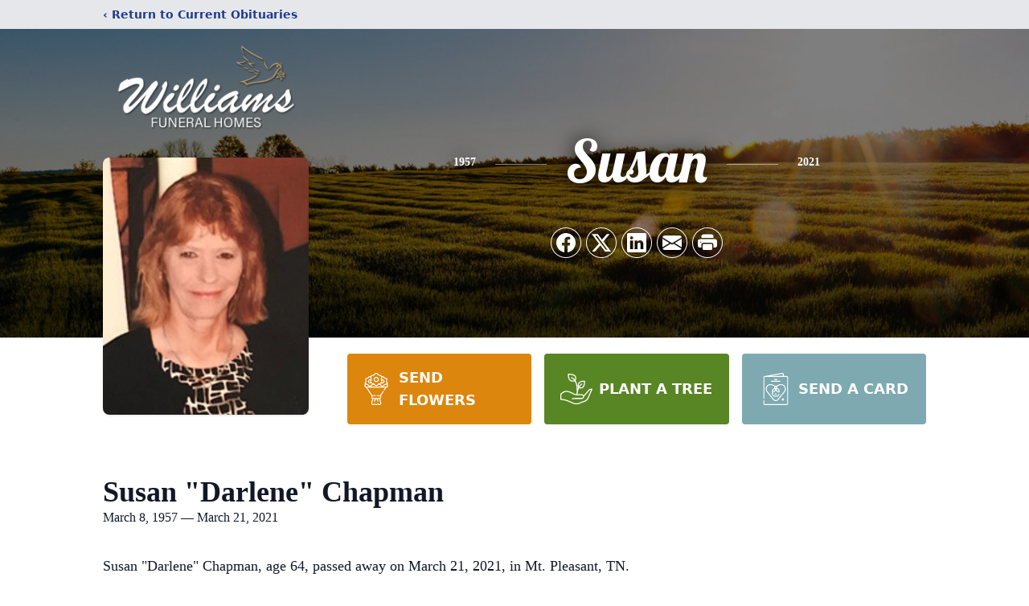

--- FILE ---
content_type: text/html; charset=utf-8
request_url: https://www.google.com/recaptcha/enterprise/anchor?ar=1&k=6Lef4LskAAAAAFlDdkG3OM9Mw1rKcqBcIEvcTpN3&co=aHR0cHM6Ly93d3cud2lsbGlhbXNmaC5jb206NDQz&hl=en&type=image&v=N67nZn4AqZkNcbeMu4prBgzg&theme=light&size=invisible&badge=bottomright&anchor-ms=20000&execute-ms=30000&cb=3nrbjuicfqy9
body_size: 48778
content:
<!DOCTYPE HTML><html dir="ltr" lang="en"><head><meta http-equiv="Content-Type" content="text/html; charset=UTF-8">
<meta http-equiv="X-UA-Compatible" content="IE=edge">
<title>reCAPTCHA</title>
<style type="text/css">
/* cyrillic-ext */
@font-face {
  font-family: 'Roboto';
  font-style: normal;
  font-weight: 400;
  font-stretch: 100%;
  src: url(//fonts.gstatic.com/s/roboto/v48/KFO7CnqEu92Fr1ME7kSn66aGLdTylUAMa3GUBHMdazTgWw.woff2) format('woff2');
  unicode-range: U+0460-052F, U+1C80-1C8A, U+20B4, U+2DE0-2DFF, U+A640-A69F, U+FE2E-FE2F;
}
/* cyrillic */
@font-face {
  font-family: 'Roboto';
  font-style: normal;
  font-weight: 400;
  font-stretch: 100%;
  src: url(//fonts.gstatic.com/s/roboto/v48/KFO7CnqEu92Fr1ME7kSn66aGLdTylUAMa3iUBHMdazTgWw.woff2) format('woff2');
  unicode-range: U+0301, U+0400-045F, U+0490-0491, U+04B0-04B1, U+2116;
}
/* greek-ext */
@font-face {
  font-family: 'Roboto';
  font-style: normal;
  font-weight: 400;
  font-stretch: 100%;
  src: url(//fonts.gstatic.com/s/roboto/v48/KFO7CnqEu92Fr1ME7kSn66aGLdTylUAMa3CUBHMdazTgWw.woff2) format('woff2');
  unicode-range: U+1F00-1FFF;
}
/* greek */
@font-face {
  font-family: 'Roboto';
  font-style: normal;
  font-weight: 400;
  font-stretch: 100%;
  src: url(//fonts.gstatic.com/s/roboto/v48/KFO7CnqEu92Fr1ME7kSn66aGLdTylUAMa3-UBHMdazTgWw.woff2) format('woff2');
  unicode-range: U+0370-0377, U+037A-037F, U+0384-038A, U+038C, U+038E-03A1, U+03A3-03FF;
}
/* math */
@font-face {
  font-family: 'Roboto';
  font-style: normal;
  font-weight: 400;
  font-stretch: 100%;
  src: url(//fonts.gstatic.com/s/roboto/v48/KFO7CnqEu92Fr1ME7kSn66aGLdTylUAMawCUBHMdazTgWw.woff2) format('woff2');
  unicode-range: U+0302-0303, U+0305, U+0307-0308, U+0310, U+0312, U+0315, U+031A, U+0326-0327, U+032C, U+032F-0330, U+0332-0333, U+0338, U+033A, U+0346, U+034D, U+0391-03A1, U+03A3-03A9, U+03B1-03C9, U+03D1, U+03D5-03D6, U+03F0-03F1, U+03F4-03F5, U+2016-2017, U+2034-2038, U+203C, U+2040, U+2043, U+2047, U+2050, U+2057, U+205F, U+2070-2071, U+2074-208E, U+2090-209C, U+20D0-20DC, U+20E1, U+20E5-20EF, U+2100-2112, U+2114-2115, U+2117-2121, U+2123-214F, U+2190, U+2192, U+2194-21AE, U+21B0-21E5, U+21F1-21F2, U+21F4-2211, U+2213-2214, U+2216-22FF, U+2308-230B, U+2310, U+2319, U+231C-2321, U+2336-237A, U+237C, U+2395, U+239B-23B7, U+23D0, U+23DC-23E1, U+2474-2475, U+25AF, U+25B3, U+25B7, U+25BD, U+25C1, U+25CA, U+25CC, U+25FB, U+266D-266F, U+27C0-27FF, U+2900-2AFF, U+2B0E-2B11, U+2B30-2B4C, U+2BFE, U+3030, U+FF5B, U+FF5D, U+1D400-1D7FF, U+1EE00-1EEFF;
}
/* symbols */
@font-face {
  font-family: 'Roboto';
  font-style: normal;
  font-weight: 400;
  font-stretch: 100%;
  src: url(//fonts.gstatic.com/s/roboto/v48/KFO7CnqEu92Fr1ME7kSn66aGLdTylUAMaxKUBHMdazTgWw.woff2) format('woff2');
  unicode-range: U+0001-000C, U+000E-001F, U+007F-009F, U+20DD-20E0, U+20E2-20E4, U+2150-218F, U+2190, U+2192, U+2194-2199, U+21AF, U+21E6-21F0, U+21F3, U+2218-2219, U+2299, U+22C4-22C6, U+2300-243F, U+2440-244A, U+2460-24FF, U+25A0-27BF, U+2800-28FF, U+2921-2922, U+2981, U+29BF, U+29EB, U+2B00-2BFF, U+4DC0-4DFF, U+FFF9-FFFB, U+10140-1018E, U+10190-1019C, U+101A0, U+101D0-101FD, U+102E0-102FB, U+10E60-10E7E, U+1D2C0-1D2D3, U+1D2E0-1D37F, U+1F000-1F0FF, U+1F100-1F1AD, U+1F1E6-1F1FF, U+1F30D-1F30F, U+1F315, U+1F31C, U+1F31E, U+1F320-1F32C, U+1F336, U+1F378, U+1F37D, U+1F382, U+1F393-1F39F, U+1F3A7-1F3A8, U+1F3AC-1F3AF, U+1F3C2, U+1F3C4-1F3C6, U+1F3CA-1F3CE, U+1F3D4-1F3E0, U+1F3ED, U+1F3F1-1F3F3, U+1F3F5-1F3F7, U+1F408, U+1F415, U+1F41F, U+1F426, U+1F43F, U+1F441-1F442, U+1F444, U+1F446-1F449, U+1F44C-1F44E, U+1F453, U+1F46A, U+1F47D, U+1F4A3, U+1F4B0, U+1F4B3, U+1F4B9, U+1F4BB, U+1F4BF, U+1F4C8-1F4CB, U+1F4D6, U+1F4DA, U+1F4DF, U+1F4E3-1F4E6, U+1F4EA-1F4ED, U+1F4F7, U+1F4F9-1F4FB, U+1F4FD-1F4FE, U+1F503, U+1F507-1F50B, U+1F50D, U+1F512-1F513, U+1F53E-1F54A, U+1F54F-1F5FA, U+1F610, U+1F650-1F67F, U+1F687, U+1F68D, U+1F691, U+1F694, U+1F698, U+1F6AD, U+1F6B2, U+1F6B9-1F6BA, U+1F6BC, U+1F6C6-1F6CF, U+1F6D3-1F6D7, U+1F6E0-1F6EA, U+1F6F0-1F6F3, U+1F6F7-1F6FC, U+1F700-1F7FF, U+1F800-1F80B, U+1F810-1F847, U+1F850-1F859, U+1F860-1F887, U+1F890-1F8AD, U+1F8B0-1F8BB, U+1F8C0-1F8C1, U+1F900-1F90B, U+1F93B, U+1F946, U+1F984, U+1F996, U+1F9E9, U+1FA00-1FA6F, U+1FA70-1FA7C, U+1FA80-1FA89, U+1FA8F-1FAC6, U+1FACE-1FADC, U+1FADF-1FAE9, U+1FAF0-1FAF8, U+1FB00-1FBFF;
}
/* vietnamese */
@font-face {
  font-family: 'Roboto';
  font-style: normal;
  font-weight: 400;
  font-stretch: 100%;
  src: url(//fonts.gstatic.com/s/roboto/v48/KFO7CnqEu92Fr1ME7kSn66aGLdTylUAMa3OUBHMdazTgWw.woff2) format('woff2');
  unicode-range: U+0102-0103, U+0110-0111, U+0128-0129, U+0168-0169, U+01A0-01A1, U+01AF-01B0, U+0300-0301, U+0303-0304, U+0308-0309, U+0323, U+0329, U+1EA0-1EF9, U+20AB;
}
/* latin-ext */
@font-face {
  font-family: 'Roboto';
  font-style: normal;
  font-weight: 400;
  font-stretch: 100%;
  src: url(//fonts.gstatic.com/s/roboto/v48/KFO7CnqEu92Fr1ME7kSn66aGLdTylUAMa3KUBHMdazTgWw.woff2) format('woff2');
  unicode-range: U+0100-02BA, U+02BD-02C5, U+02C7-02CC, U+02CE-02D7, U+02DD-02FF, U+0304, U+0308, U+0329, U+1D00-1DBF, U+1E00-1E9F, U+1EF2-1EFF, U+2020, U+20A0-20AB, U+20AD-20C0, U+2113, U+2C60-2C7F, U+A720-A7FF;
}
/* latin */
@font-face {
  font-family: 'Roboto';
  font-style: normal;
  font-weight: 400;
  font-stretch: 100%;
  src: url(//fonts.gstatic.com/s/roboto/v48/KFO7CnqEu92Fr1ME7kSn66aGLdTylUAMa3yUBHMdazQ.woff2) format('woff2');
  unicode-range: U+0000-00FF, U+0131, U+0152-0153, U+02BB-02BC, U+02C6, U+02DA, U+02DC, U+0304, U+0308, U+0329, U+2000-206F, U+20AC, U+2122, U+2191, U+2193, U+2212, U+2215, U+FEFF, U+FFFD;
}
/* cyrillic-ext */
@font-face {
  font-family: 'Roboto';
  font-style: normal;
  font-weight: 500;
  font-stretch: 100%;
  src: url(//fonts.gstatic.com/s/roboto/v48/KFO7CnqEu92Fr1ME7kSn66aGLdTylUAMa3GUBHMdazTgWw.woff2) format('woff2');
  unicode-range: U+0460-052F, U+1C80-1C8A, U+20B4, U+2DE0-2DFF, U+A640-A69F, U+FE2E-FE2F;
}
/* cyrillic */
@font-face {
  font-family: 'Roboto';
  font-style: normal;
  font-weight: 500;
  font-stretch: 100%;
  src: url(//fonts.gstatic.com/s/roboto/v48/KFO7CnqEu92Fr1ME7kSn66aGLdTylUAMa3iUBHMdazTgWw.woff2) format('woff2');
  unicode-range: U+0301, U+0400-045F, U+0490-0491, U+04B0-04B1, U+2116;
}
/* greek-ext */
@font-face {
  font-family: 'Roboto';
  font-style: normal;
  font-weight: 500;
  font-stretch: 100%;
  src: url(//fonts.gstatic.com/s/roboto/v48/KFO7CnqEu92Fr1ME7kSn66aGLdTylUAMa3CUBHMdazTgWw.woff2) format('woff2');
  unicode-range: U+1F00-1FFF;
}
/* greek */
@font-face {
  font-family: 'Roboto';
  font-style: normal;
  font-weight: 500;
  font-stretch: 100%;
  src: url(//fonts.gstatic.com/s/roboto/v48/KFO7CnqEu92Fr1ME7kSn66aGLdTylUAMa3-UBHMdazTgWw.woff2) format('woff2');
  unicode-range: U+0370-0377, U+037A-037F, U+0384-038A, U+038C, U+038E-03A1, U+03A3-03FF;
}
/* math */
@font-face {
  font-family: 'Roboto';
  font-style: normal;
  font-weight: 500;
  font-stretch: 100%;
  src: url(//fonts.gstatic.com/s/roboto/v48/KFO7CnqEu92Fr1ME7kSn66aGLdTylUAMawCUBHMdazTgWw.woff2) format('woff2');
  unicode-range: U+0302-0303, U+0305, U+0307-0308, U+0310, U+0312, U+0315, U+031A, U+0326-0327, U+032C, U+032F-0330, U+0332-0333, U+0338, U+033A, U+0346, U+034D, U+0391-03A1, U+03A3-03A9, U+03B1-03C9, U+03D1, U+03D5-03D6, U+03F0-03F1, U+03F4-03F5, U+2016-2017, U+2034-2038, U+203C, U+2040, U+2043, U+2047, U+2050, U+2057, U+205F, U+2070-2071, U+2074-208E, U+2090-209C, U+20D0-20DC, U+20E1, U+20E5-20EF, U+2100-2112, U+2114-2115, U+2117-2121, U+2123-214F, U+2190, U+2192, U+2194-21AE, U+21B0-21E5, U+21F1-21F2, U+21F4-2211, U+2213-2214, U+2216-22FF, U+2308-230B, U+2310, U+2319, U+231C-2321, U+2336-237A, U+237C, U+2395, U+239B-23B7, U+23D0, U+23DC-23E1, U+2474-2475, U+25AF, U+25B3, U+25B7, U+25BD, U+25C1, U+25CA, U+25CC, U+25FB, U+266D-266F, U+27C0-27FF, U+2900-2AFF, U+2B0E-2B11, U+2B30-2B4C, U+2BFE, U+3030, U+FF5B, U+FF5D, U+1D400-1D7FF, U+1EE00-1EEFF;
}
/* symbols */
@font-face {
  font-family: 'Roboto';
  font-style: normal;
  font-weight: 500;
  font-stretch: 100%;
  src: url(//fonts.gstatic.com/s/roboto/v48/KFO7CnqEu92Fr1ME7kSn66aGLdTylUAMaxKUBHMdazTgWw.woff2) format('woff2');
  unicode-range: U+0001-000C, U+000E-001F, U+007F-009F, U+20DD-20E0, U+20E2-20E4, U+2150-218F, U+2190, U+2192, U+2194-2199, U+21AF, U+21E6-21F0, U+21F3, U+2218-2219, U+2299, U+22C4-22C6, U+2300-243F, U+2440-244A, U+2460-24FF, U+25A0-27BF, U+2800-28FF, U+2921-2922, U+2981, U+29BF, U+29EB, U+2B00-2BFF, U+4DC0-4DFF, U+FFF9-FFFB, U+10140-1018E, U+10190-1019C, U+101A0, U+101D0-101FD, U+102E0-102FB, U+10E60-10E7E, U+1D2C0-1D2D3, U+1D2E0-1D37F, U+1F000-1F0FF, U+1F100-1F1AD, U+1F1E6-1F1FF, U+1F30D-1F30F, U+1F315, U+1F31C, U+1F31E, U+1F320-1F32C, U+1F336, U+1F378, U+1F37D, U+1F382, U+1F393-1F39F, U+1F3A7-1F3A8, U+1F3AC-1F3AF, U+1F3C2, U+1F3C4-1F3C6, U+1F3CA-1F3CE, U+1F3D4-1F3E0, U+1F3ED, U+1F3F1-1F3F3, U+1F3F5-1F3F7, U+1F408, U+1F415, U+1F41F, U+1F426, U+1F43F, U+1F441-1F442, U+1F444, U+1F446-1F449, U+1F44C-1F44E, U+1F453, U+1F46A, U+1F47D, U+1F4A3, U+1F4B0, U+1F4B3, U+1F4B9, U+1F4BB, U+1F4BF, U+1F4C8-1F4CB, U+1F4D6, U+1F4DA, U+1F4DF, U+1F4E3-1F4E6, U+1F4EA-1F4ED, U+1F4F7, U+1F4F9-1F4FB, U+1F4FD-1F4FE, U+1F503, U+1F507-1F50B, U+1F50D, U+1F512-1F513, U+1F53E-1F54A, U+1F54F-1F5FA, U+1F610, U+1F650-1F67F, U+1F687, U+1F68D, U+1F691, U+1F694, U+1F698, U+1F6AD, U+1F6B2, U+1F6B9-1F6BA, U+1F6BC, U+1F6C6-1F6CF, U+1F6D3-1F6D7, U+1F6E0-1F6EA, U+1F6F0-1F6F3, U+1F6F7-1F6FC, U+1F700-1F7FF, U+1F800-1F80B, U+1F810-1F847, U+1F850-1F859, U+1F860-1F887, U+1F890-1F8AD, U+1F8B0-1F8BB, U+1F8C0-1F8C1, U+1F900-1F90B, U+1F93B, U+1F946, U+1F984, U+1F996, U+1F9E9, U+1FA00-1FA6F, U+1FA70-1FA7C, U+1FA80-1FA89, U+1FA8F-1FAC6, U+1FACE-1FADC, U+1FADF-1FAE9, U+1FAF0-1FAF8, U+1FB00-1FBFF;
}
/* vietnamese */
@font-face {
  font-family: 'Roboto';
  font-style: normal;
  font-weight: 500;
  font-stretch: 100%;
  src: url(//fonts.gstatic.com/s/roboto/v48/KFO7CnqEu92Fr1ME7kSn66aGLdTylUAMa3OUBHMdazTgWw.woff2) format('woff2');
  unicode-range: U+0102-0103, U+0110-0111, U+0128-0129, U+0168-0169, U+01A0-01A1, U+01AF-01B0, U+0300-0301, U+0303-0304, U+0308-0309, U+0323, U+0329, U+1EA0-1EF9, U+20AB;
}
/* latin-ext */
@font-face {
  font-family: 'Roboto';
  font-style: normal;
  font-weight: 500;
  font-stretch: 100%;
  src: url(//fonts.gstatic.com/s/roboto/v48/KFO7CnqEu92Fr1ME7kSn66aGLdTylUAMa3KUBHMdazTgWw.woff2) format('woff2');
  unicode-range: U+0100-02BA, U+02BD-02C5, U+02C7-02CC, U+02CE-02D7, U+02DD-02FF, U+0304, U+0308, U+0329, U+1D00-1DBF, U+1E00-1E9F, U+1EF2-1EFF, U+2020, U+20A0-20AB, U+20AD-20C0, U+2113, U+2C60-2C7F, U+A720-A7FF;
}
/* latin */
@font-face {
  font-family: 'Roboto';
  font-style: normal;
  font-weight: 500;
  font-stretch: 100%;
  src: url(//fonts.gstatic.com/s/roboto/v48/KFO7CnqEu92Fr1ME7kSn66aGLdTylUAMa3yUBHMdazQ.woff2) format('woff2');
  unicode-range: U+0000-00FF, U+0131, U+0152-0153, U+02BB-02BC, U+02C6, U+02DA, U+02DC, U+0304, U+0308, U+0329, U+2000-206F, U+20AC, U+2122, U+2191, U+2193, U+2212, U+2215, U+FEFF, U+FFFD;
}
/* cyrillic-ext */
@font-face {
  font-family: 'Roboto';
  font-style: normal;
  font-weight: 900;
  font-stretch: 100%;
  src: url(//fonts.gstatic.com/s/roboto/v48/KFO7CnqEu92Fr1ME7kSn66aGLdTylUAMa3GUBHMdazTgWw.woff2) format('woff2');
  unicode-range: U+0460-052F, U+1C80-1C8A, U+20B4, U+2DE0-2DFF, U+A640-A69F, U+FE2E-FE2F;
}
/* cyrillic */
@font-face {
  font-family: 'Roboto';
  font-style: normal;
  font-weight: 900;
  font-stretch: 100%;
  src: url(//fonts.gstatic.com/s/roboto/v48/KFO7CnqEu92Fr1ME7kSn66aGLdTylUAMa3iUBHMdazTgWw.woff2) format('woff2');
  unicode-range: U+0301, U+0400-045F, U+0490-0491, U+04B0-04B1, U+2116;
}
/* greek-ext */
@font-face {
  font-family: 'Roboto';
  font-style: normal;
  font-weight: 900;
  font-stretch: 100%;
  src: url(//fonts.gstatic.com/s/roboto/v48/KFO7CnqEu92Fr1ME7kSn66aGLdTylUAMa3CUBHMdazTgWw.woff2) format('woff2');
  unicode-range: U+1F00-1FFF;
}
/* greek */
@font-face {
  font-family: 'Roboto';
  font-style: normal;
  font-weight: 900;
  font-stretch: 100%;
  src: url(//fonts.gstatic.com/s/roboto/v48/KFO7CnqEu92Fr1ME7kSn66aGLdTylUAMa3-UBHMdazTgWw.woff2) format('woff2');
  unicode-range: U+0370-0377, U+037A-037F, U+0384-038A, U+038C, U+038E-03A1, U+03A3-03FF;
}
/* math */
@font-face {
  font-family: 'Roboto';
  font-style: normal;
  font-weight: 900;
  font-stretch: 100%;
  src: url(//fonts.gstatic.com/s/roboto/v48/KFO7CnqEu92Fr1ME7kSn66aGLdTylUAMawCUBHMdazTgWw.woff2) format('woff2');
  unicode-range: U+0302-0303, U+0305, U+0307-0308, U+0310, U+0312, U+0315, U+031A, U+0326-0327, U+032C, U+032F-0330, U+0332-0333, U+0338, U+033A, U+0346, U+034D, U+0391-03A1, U+03A3-03A9, U+03B1-03C9, U+03D1, U+03D5-03D6, U+03F0-03F1, U+03F4-03F5, U+2016-2017, U+2034-2038, U+203C, U+2040, U+2043, U+2047, U+2050, U+2057, U+205F, U+2070-2071, U+2074-208E, U+2090-209C, U+20D0-20DC, U+20E1, U+20E5-20EF, U+2100-2112, U+2114-2115, U+2117-2121, U+2123-214F, U+2190, U+2192, U+2194-21AE, U+21B0-21E5, U+21F1-21F2, U+21F4-2211, U+2213-2214, U+2216-22FF, U+2308-230B, U+2310, U+2319, U+231C-2321, U+2336-237A, U+237C, U+2395, U+239B-23B7, U+23D0, U+23DC-23E1, U+2474-2475, U+25AF, U+25B3, U+25B7, U+25BD, U+25C1, U+25CA, U+25CC, U+25FB, U+266D-266F, U+27C0-27FF, U+2900-2AFF, U+2B0E-2B11, U+2B30-2B4C, U+2BFE, U+3030, U+FF5B, U+FF5D, U+1D400-1D7FF, U+1EE00-1EEFF;
}
/* symbols */
@font-face {
  font-family: 'Roboto';
  font-style: normal;
  font-weight: 900;
  font-stretch: 100%;
  src: url(//fonts.gstatic.com/s/roboto/v48/KFO7CnqEu92Fr1ME7kSn66aGLdTylUAMaxKUBHMdazTgWw.woff2) format('woff2');
  unicode-range: U+0001-000C, U+000E-001F, U+007F-009F, U+20DD-20E0, U+20E2-20E4, U+2150-218F, U+2190, U+2192, U+2194-2199, U+21AF, U+21E6-21F0, U+21F3, U+2218-2219, U+2299, U+22C4-22C6, U+2300-243F, U+2440-244A, U+2460-24FF, U+25A0-27BF, U+2800-28FF, U+2921-2922, U+2981, U+29BF, U+29EB, U+2B00-2BFF, U+4DC0-4DFF, U+FFF9-FFFB, U+10140-1018E, U+10190-1019C, U+101A0, U+101D0-101FD, U+102E0-102FB, U+10E60-10E7E, U+1D2C0-1D2D3, U+1D2E0-1D37F, U+1F000-1F0FF, U+1F100-1F1AD, U+1F1E6-1F1FF, U+1F30D-1F30F, U+1F315, U+1F31C, U+1F31E, U+1F320-1F32C, U+1F336, U+1F378, U+1F37D, U+1F382, U+1F393-1F39F, U+1F3A7-1F3A8, U+1F3AC-1F3AF, U+1F3C2, U+1F3C4-1F3C6, U+1F3CA-1F3CE, U+1F3D4-1F3E0, U+1F3ED, U+1F3F1-1F3F3, U+1F3F5-1F3F7, U+1F408, U+1F415, U+1F41F, U+1F426, U+1F43F, U+1F441-1F442, U+1F444, U+1F446-1F449, U+1F44C-1F44E, U+1F453, U+1F46A, U+1F47D, U+1F4A3, U+1F4B0, U+1F4B3, U+1F4B9, U+1F4BB, U+1F4BF, U+1F4C8-1F4CB, U+1F4D6, U+1F4DA, U+1F4DF, U+1F4E3-1F4E6, U+1F4EA-1F4ED, U+1F4F7, U+1F4F9-1F4FB, U+1F4FD-1F4FE, U+1F503, U+1F507-1F50B, U+1F50D, U+1F512-1F513, U+1F53E-1F54A, U+1F54F-1F5FA, U+1F610, U+1F650-1F67F, U+1F687, U+1F68D, U+1F691, U+1F694, U+1F698, U+1F6AD, U+1F6B2, U+1F6B9-1F6BA, U+1F6BC, U+1F6C6-1F6CF, U+1F6D3-1F6D7, U+1F6E0-1F6EA, U+1F6F0-1F6F3, U+1F6F7-1F6FC, U+1F700-1F7FF, U+1F800-1F80B, U+1F810-1F847, U+1F850-1F859, U+1F860-1F887, U+1F890-1F8AD, U+1F8B0-1F8BB, U+1F8C0-1F8C1, U+1F900-1F90B, U+1F93B, U+1F946, U+1F984, U+1F996, U+1F9E9, U+1FA00-1FA6F, U+1FA70-1FA7C, U+1FA80-1FA89, U+1FA8F-1FAC6, U+1FACE-1FADC, U+1FADF-1FAE9, U+1FAF0-1FAF8, U+1FB00-1FBFF;
}
/* vietnamese */
@font-face {
  font-family: 'Roboto';
  font-style: normal;
  font-weight: 900;
  font-stretch: 100%;
  src: url(//fonts.gstatic.com/s/roboto/v48/KFO7CnqEu92Fr1ME7kSn66aGLdTylUAMa3OUBHMdazTgWw.woff2) format('woff2');
  unicode-range: U+0102-0103, U+0110-0111, U+0128-0129, U+0168-0169, U+01A0-01A1, U+01AF-01B0, U+0300-0301, U+0303-0304, U+0308-0309, U+0323, U+0329, U+1EA0-1EF9, U+20AB;
}
/* latin-ext */
@font-face {
  font-family: 'Roboto';
  font-style: normal;
  font-weight: 900;
  font-stretch: 100%;
  src: url(//fonts.gstatic.com/s/roboto/v48/KFO7CnqEu92Fr1ME7kSn66aGLdTylUAMa3KUBHMdazTgWw.woff2) format('woff2');
  unicode-range: U+0100-02BA, U+02BD-02C5, U+02C7-02CC, U+02CE-02D7, U+02DD-02FF, U+0304, U+0308, U+0329, U+1D00-1DBF, U+1E00-1E9F, U+1EF2-1EFF, U+2020, U+20A0-20AB, U+20AD-20C0, U+2113, U+2C60-2C7F, U+A720-A7FF;
}
/* latin */
@font-face {
  font-family: 'Roboto';
  font-style: normal;
  font-weight: 900;
  font-stretch: 100%;
  src: url(//fonts.gstatic.com/s/roboto/v48/KFO7CnqEu92Fr1ME7kSn66aGLdTylUAMa3yUBHMdazQ.woff2) format('woff2');
  unicode-range: U+0000-00FF, U+0131, U+0152-0153, U+02BB-02BC, U+02C6, U+02DA, U+02DC, U+0304, U+0308, U+0329, U+2000-206F, U+20AC, U+2122, U+2191, U+2193, U+2212, U+2215, U+FEFF, U+FFFD;
}

</style>
<link rel="stylesheet" type="text/css" href="https://www.gstatic.com/recaptcha/releases/N67nZn4AqZkNcbeMu4prBgzg/styles__ltr.css">
<script nonce="vAHaru3Po8Ie4p26HR20gg" type="text/javascript">window['__recaptcha_api'] = 'https://www.google.com/recaptcha/enterprise/';</script>
<script type="text/javascript" src="https://www.gstatic.com/recaptcha/releases/N67nZn4AqZkNcbeMu4prBgzg/recaptcha__en.js" nonce="vAHaru3Po8Ie4p26HR20gg">
      
    </script></head>
<body><div id="rc-anchor-alert" class="rc-anchor-alert"></div>
<input type="hidden" id="recaptcha-token" value="[base64]">
<script type="text/javascript" nonce="vAHaru3Po8Ie4p26HR20gg">
      recaptcha.anchor.Main.init("[\x22ainput\x22,[\x22bgdata\x22,\x22\x22,\[base64]/[base64]/[base64]/ZyhXLGgpOnEoW04sMjEsbF0sVywwKSxoKSxmYWxzZSxmYWxzZSl9Y2F0Y2goayl7RygzNTgsVyk/[base64]/[base64]/[base64]/[base64]/[base64]/[base64]/[base64]/bmV3IEJbT10oRFswXSk6dz09Mj9uZXcgQltPXShEWzBdLERbMV0pOnc9PTM/bmV3IEJbT10oRFswXSxEWzFdLERbMl0pOnc9PTQ/[base64]/[base64]/[base64]/[base64]/[base64]\\u003d\x22,\[base64]\\u003d\\u003d\x22,\x22wpXChMKaSzLDgsOBw4cKw4jDnsKaw4twS0LDq8K1IwHCgMKOwq50ehZPw7NuLsOnw5DCnMOoH1QCwoQRdsOIwr1tCSpQw6ZpUU3DssKpbTXDhmMmc8OLwrrCjsO9w53DqMOaw4lsw5nDhcKcwoxCw6jDv8Ozwo7CmcOvRhgKw6zCkMOxw7jDvTwfGj1ww5/DuMOuBH/Dpm/[base64]/DmcOiQD3DhwBvwrN/w75PwpLCjsKcwr4wBMKFfgfCgj/CrDzChhDDvWcrw4/DscKYJCI2w4cZbMOAwo40c8OPf3h3asOgM8OVeMOwwoDCjEHCgEg+KsOkJRjCm8KAwobDr2ZcwqptKMOSI8OPw4LDkQB8w77DmG5Ww6XCgsKiwqDDnMOEwq3CjW7DijZXw5vCkxHCs8KDElgRw67DlMKLLkPCncKZw5UgGVrDrkDClMKhwqLCtgE/wqPChSbCusOhw6gawoAXw5bDug0OKcK1w6jDn2szC8OPY8KFOR7DicK8VjzCtcKdw7M7wrgeIxHCocOLwrMvd8OLwr4vR8OdVcOgAcOoPSZsw5EFwpFLw6HDl2vDiTvCosOPwp/Cv8KhOsKFw6/CphnDt8OWQcOXbF8rGyggJMKRwrjCkhwJw5rClknCoAXCght/woDDv8KCw6dWGGstw7HCvkHDnMKoJlw+w4luf8KRw4ocwrJxw7zDlFHDgHFMw4Uzwp4pw5XDj8OHwpXDl8KOw4w3KcKCw5LCmz7DisOpbUPCtVXCpcO9ESTCucK5al3CqMOtwp0XMDoWwpTDgnA7cMOXScOSwrzChSPCmcKbWcOywp/DoxlnCTbCiRvDqMK1wo1CwqjChcOqwqLDvzHDiMKcw5TCuy43wq3CigvDk8KHJAkNCRXDkcOMdi3DsMKTwrcfw7PCjkozw75sw67Cnw/[base64]/[base64]/[base64]/Dp8OPwq4lw5RPw7nCvcOQaDLDkx/Cs8O7WEdRwr9GFmzCtsKeNMKnwo1ZwotZw4fDu8KDw5tHwqHCp8Kfw6HCsWglVhvCpMOJwoXDokU9w5Aowo/Dimliwq7DpFzDlcK5w7Z2w5DDl8O1wpsiU8OZG8OBwqDCu8KAw7RBCE4WwpIFw5XCki7CmyY6QiM6O1XCt8ONd8OmwqNbE8OuDcKSXjNPW8OfLhsNwqFsw4EYU8KcfcOFwovCq1PCvAspOsK2wp/DmzU6VsKeCsOOUHESw6HDu8OwMHnDlcKsw6IYchvDq8K8w59Le8KfQCDDqWVfwo1YwpzDisO1fcO/woDCtcKNwofCkEphw6bCnsK+PybDp8Omw71EBcK2OhciDsK8UMOTw4LDnVcDE8OgVcObw4fCsTDChsO/XMODDhLCvcKcDMKjwpM3fC4we8K9EsO9w4DClcKGwp9HdMKjX8OUw4Zgw4TDv8KwNWDDqxUBwqZhLXJZw53DugvCh8O0S3lDwooGOXbDi8OcwrPCrcONwobCocKBwr/DtQUywrLCoWLClMKQwqUgQxHDosOMwrXCtcKFwpdhwrHDhzkEd2zDqTvCqnQgREPDjg8pwrbCiFIhDMOjLFxFVMKQwq/DsMOsw5TDhU83ScKUG8KWFsO+w6UDBMKyJcOowoXDu0rCjcOSwqJlwrXCgBcmJUzCosOQwoFXOGkNw4tXw4sJdMKZw6LCp2wzw5Y4OFHCqcOkw64Sw7/Cg8KJHsK6e3gZDDlRDcOPw57Co8OvchZ5w7EZw4/Dr8Otw6IUw7bDrgEuw6TCnwDCqWTCnMKJwqEIwp/Cl8Okwr8ewprDjsOJw6rDksOzTcO2IlLDs053wpLCm8KcwrxDwr/[base64]/wp/CqsOcHMO3w6vCocKVX2zCnMOtWsKLwoFbw7XDvsKkGzrDjXMvw67Ds2Y7ZMKmTUhNw4nDj8OVw5bDtMKCA2jCuhd9LsO7LcKPdcOEw6ZxAS/DkMO4w6DCpcOAwr3CkMKpw4E3HMKuwq/[base64]/DvgAPZGbChMKnWsOERghCwodrCsKRw7FleEQcf8Ouw5rCq8KbMQpzw4jCp8KvBXFWCsOfOMKWd37Cj3pwwoTDlMKEwrYEIAbDv8KcJ8KIQGXCmT3DkMKWWRAkNyDCpsKEwrIIwpM/PsKNS8ObwqHCnMOzPV5Kwr5gecONCsKSw4XCp3xka8KzwppmEQYdEcOaw47ChDXDg8OGw77DmcK4w7HCvsKXPsKbQgMeeVDDqcKJw5QjCMOrw6XCoEjCgMOsw6XCjcOSw6zDrsKmw5/Cq8Kjw5Enw5Jvwr3Co8KPY3LDt8KZJTZ7w50OIB0Tw73DiX/CslbDlcOew609AFbDqzcsw73DqFvDtsKNSsKGcMKNWCbDg8KkDnbDoXYfVMK/fcOLw7kZw6seNzNXwoJ6wrUdUcO3VcKJwo5kCMOZwp3Co8KtDyJyw4JLw4HDgCx/w5TDn8KMPTHDgMKUw64eIMKiAsKSw5DDk8OYUcKVTQBUwodrAcOvY8Oww7bDvQZFwqBOGCZrwo7DgcK7FMOVwrIGw7rDqcOTwqfCrz5adcKMecO9LDHDvl/ClsOkwqDDucKnwp7DisO5QlIfwrJ1ZBFvWcKjTHvCgMOzDsOzbsKBwqTDt1/DqSUawqBWw7xhwpnDsXZiEMOmwpHDkVlgw5REEsKawrXCpMK6w4oLFsO8GCFyw6HDhcKqQcK9UMK/[base64]/[base64]/DucKoQ8Oaw7PDjsKfwrrDksKewoLDqsOrw63DksObHUN7WWVXwqjCsz5FdsOeOMKkM8OAwocJwqbCu31mwpMJw4d1wrJ1e0p6w5hIf2o0PMK9D8O8MEkew7zDtsOUw6DDqVQ7dsOKehDCsMOCO8K1dX/CjcOSwowzAMOjRsOzw7dsNsKNacKZw5Jtw6Fnw7TCjsOtwrTDjWrDr8Kpw5UvecKzOcOefsKDXDrDvsO0S1ZValQvw7dLwo/DhsOiwrwUw6/CkTgWwqzCp8OdwonDisO/w6TCmsKvHMKBGsKtUkQwSMOZGMKaFMKRw4YuwrVmHQoDSsKywoodcsOYw6DDkMO0w50gISnCm8OOF8KpwozDq2HDvBYxwo0cwpB3wrN7C8OXRMKYw44GaFnDhU/CnGXCncOhdTlZSD8+wqvDr0N9IMKDwp8GwrMZwpfDs3zDrMOtCMKfasKPOcO0wpsiwoolbHpcHBV6woM8wqMcw7EbNhrDk8KKcsOnw65wwqDCu8Kfw43CmExEw7/Cg8KQAMKIwqTCuMKXKVrCjULDlMKlwqbCtMK2PMOXJwrCnsKPwqTDli7CtcO/KRDClMKZUFknw6Mcw5rDjirDmW3DjcKsw7g1K3DDsFnDkMKjQMOcCMOzS8OTPzbDqXQxwoVlUcKfESJTIVdbwrHDgcKBHEnCnMO5w7nDmMKXU0UxBj/CucOTG8KDfQJZIWtkw4TCozxpw4LDnMO2PTI3w4jCicKNwqNIw5IHw6rCo0Vrw7QAFixQw43DtcKbwqnCmWvDhBp8ccK+IMOdwqXDgMOWw5IKMlB5RiEdSMODTsK8a8O0CkbCqMKSacKQBMK1wrTDsUHCkCwbQWVjw6DDjcOmTyvCu8KiM0vDrsK8Tw/DiAnDh1HDuSvClMKfw6wGw4/CuEFgWFvDqMOAVMKtwptOaAXCrcKcFSUzwrc4KxA6EwMawo/CvsOuwqZCwprCvcOtRsOfRsKOeSnDt8KTFMOBFcONw5VifgfClMO/XsO9O8K0wotDN2pgwrnDoQpwK8Odwr/DjsKzwpd/[base64]/D3XDt8KTAhVWw5rCo8OWXsKsIU/CiHDCiWBUQ8KYE8OCR8OqVMOeXMOMYsKzwq/Cr07DoFrChMORUGrCnQTCvcKSL8O4woXDgMOZwrJ7w4zCjz5VNSHDqcKZw5TDhGrDt8KUwrUOD8O/[base64]/Cs3jDlipXw4fCsE/DlcOsacKpwr52wp3DlMKBwp87wp/CucKCw7h1w5BNwqjDmMOZw4/[base64]/[base64]/STXCoMO7ScOUGn0WaWTDhsKUEMKZwpZSKGhwwpcIVMKpwqXDgcOuLcKlwopfbnfDjlfCn1lxecK4CcOxw6XDtAPDisKrFcOCLGPCs8KZKWcTahTClyvCmMOAw4XDsQ7Dt2B5wpZaJgA/LkdvUcKXwpbDoFXComLDrcOUw4slwps1wrY5Y8K2fMOpw7p4HAEVJnLDhVVfQsOewo0NwpPCjcK6dsK9wrjDhMO8w5bCpMKoBcK9wpMNS8KcwonDucOLwrrDicK6w65nBsOdeMOow6nClsKJw49Nw4/DhcOXGk1+QzlFw5BdZlA0w7A9w5kLYXXCsMKhw55WwpcbYhPCm8KaYx3CnE0Ewq3DmcKjby/CviI0wovDk8Kfw67DqsK9wqoKwrhzGXcPMMOww6rDpQ/CiFRNX3DDicOpcMOvwpHDkMK3w5rCg8Krw4bCsShjwppGLcKcZsO0w7nCjkchwoEwFsKxKsOEw5DDjsOPwoJbZMKGwr4MP8KCTA18w6DDt8O4w4vDugskDXdqVsOswqDDpTlQw5MiSMOOwod/RMKjw5XDgGcMwqkawrBhwq4cwozDrm/CisKjHCvDtVrDr8O5HhnCksKgaTXCnMOAQRwgw5/CvlvDv8OwXMOBWgnCmsOUw6rDvMK7w5/DiWBBYGFlQ8KuS1hWwr9BY8OHwpxqBHZmwprCoCMQKxxBw6vDjsOdM8OQw41ww7lYw54hwrzDsmxJeSxzDmp6HEvCmcOvSQM/JALDhEDCiyjDgMOYYH9SFRMiR8KSw5zDinJCECYew7TDosOYBMO/w5IwTMOcYFM1ZgzDv8KwG2vCgB9mFMK+w4fCmsOxNcKAA8OlFy/DlMOrwojDnBDDkGpaRMK5wq7Dl8O6w5Z8w6sHw7bCq0nDrxZ9XsOMwp/Dj8KDLRoiZcKxw6MMwpfDiUrCrMO4Y28qw7gEwr9ZS8KlbAwVYcOiS8Oqw7PChEBLwrNUwrjDi08xwrkMw7rDisKYf8KTw5PDqjhew6hGbDZ5w5vDu8KkwrzDscKBWAvCuV/CicOcOwQUb3TClsKwf8OAey43IQA7CSHDo8OdHiEQDFJVwp/DhD/CpsKpwo1ewqTClUA4w7c2wqhyYVzDhMONK8OuwoHCtsKMKsOgfMOMHg5hGQNcEXZ5w6zCuE7CswIjACPDkcKPHmnDu8KpcknCvVwqF8KMFRLDj8KQw7nDuk42IMKkdsOtwoJKwpDCrsODQwk/wqXCtsOBwqo0YhzCosK2w55hw6DCrMO2FMOGajp2w7fDpsO3wqtjw4XCvXvDuU8QU8KJw7diPjp5LcKBfsKNwrnDhMOYwr7Dv8K3w6w3wpDCkcOfR8OIUcOpMUHCpsOZw74fw78Aw40WUyDDoC7DsR4rGsOCMCvDpMORH8OEYlzCncKeFMONfAfDk8OqR13DulXDjsK/NcOpJRnDosK0XGErditfX8OxDj0Iw4ZsWMK7w4Ifw5zCkFguwqrDjsKkwobDpMKGO8KrbSgSZxo2WSfCu8K8HUYLP8KnaAfCi8Ksw77CtWwtw6/DisO8bHUQw60NPcKKJMK+TivCn8KnwqAoS1TDhsORA8KOw7gVwqrDt0vCkDbDkF5xw7wWwqzDksOQwqQvLVHDuMOZwo/DnjxJw73Dg8KzM8Kfw4TDhhfDkMOswojCvMOmwqnDlcOjw6jDjxPDi8Ksw7p2RmFtwpbCtcKXw7fDhzFlPTfCgSJgXMK/[base64]/wrHCtMKmX25DDcOzNh0Nw5tWGWxZO8OnQsOFAgHCqBjCqAN9wq/[base64]/L23CqxbCqV06CsKNwqvDuRvCuWfCsXhaHMO2wrI1KCg7AMK1wpoLw57ChcOmw6BawpbDpBw+wq/CghPDp8KswrULcEHCvzbDnHjCpzbDpsO2woRywr/CjnteL8K0dTXDnRVpBT3Csi/Di8Ohw6jCoMKLwrDDjgjCtnE5c8OGw5XCosOYYsKUw71PwpDDg8K4wqhLwrk3w68WDMOewqttWsOowrc0w7F4fMO5wqVEwp/[base64]/CkcOOwpvCu8OWfxwZw5rCj2zChMOAbALDuMOTHMKUwovCizrCicKHAsOwInjDgl9mwpbDmsKHZsOpwqLCqMOXw5nDphILw5vCuD8Nw6dbwqhKwoHCksO1NjvDmVZ5YXEIfz8RPcOCwowwCMOww5Q+w5jDpMKdMsOqwrN8NwwYw6pvZBBRw6QMNMOyIy0uw7/DvcKxwqw8esOBScOdw5/Cq8KtwqciwqzDpcKCK8K6wqbCp0zCjC4PLMOTKl/[base64]/CvEjDvcOUw7EvQMOjSsOYHsOIH8O1YMKAO8KLTcKEw7YWw5dlw4c7w5tFBcKlQXjDqMK/Syg6c0UuAMOFUsKrHsOxwqdLWk7Cn1bCqBnDt8Oiw4B2bxjDtMOhwprCt8OXwrPCncOSw6ZjcMOMJlQmwqbCl8OKZQXCsg9BdsO1F2vCosKAw5Q/GcK9wqhow7vDgcKzMT0qw4rCkcKcNGIRw7DDkAjDqE7DrcOBJMOtMw89w4LDoWTDhD7Drj5Ow4dQLMOEwqbChyF+wrU5wrwhf8KowpJwBHnDqD/DuMKpwrNlLcKVw6t6w6p9w7tSw7ZUwqcXw4DCi8K0GFnCjyJ6w7Yuw6DDkF7DiWJzw7xDwrghw7Aow53DriklWMOoWsOuw5PChsOkw7J6wqTDusO0wpXDj3kqw6Qrw6/DtSbDpHLDgmvCiX/Cj8Kzw5LDkcOLG1FHwrAHw7/DjVXClcKbwrDDiDlZIkLDusOlSGwLMsKDeAIDwojDvQ/[base64]/CvhUNU1fCr8OcOMOFwqZCYlrCrcKEwqnCuTUhWxrDjMOCXMKewr7Cm3JzwrFxw53Do8ONLMKvw6PDmE7DijcBw7zCmxoSwonChsKTwp3Ct8OpTMOHwpLDmVLCixLDnEohw4/CjW/[base64]/DnMKjw44FRh3Cl8Kewrk2wockCcOpWsK/[base64]/Dn11nw6HCusK4w7Ifw5ZUY8OCeQ5rL2MRJMKERcKGwrN+CTHCksO8QVvDoMOEwrPDs8KHw5MDb8KmM8O2K8OwbUEXw5goM3vCrcKNw50ww5oAUBFywqfDgTjDq8Opw6YvwolZTcKfE8KAwrIZw5UbwoHDtivDpcKwIwoZw47DtAfDmjHCiFTCgQ/Djh3DoMOlwokDK8OUQ28TBsKBUcKHP2lwDD/CpxvDgMOpw5zClgxawqk3S1tkw4kUwqtKw7HDmWTCj2Zvw6Use3HCs8KVw4/CscOGFmUAeMKkH3oiwoBoa8OMVsOzYsKFw6x7w4DDocKcw5VFw7lQRMKVw4PDoHXDtjVCw5DCrcOdFsKawo9VCW/Crh7ClsKRHsOSH8K5MiLCskojNMO5w63CpsOKw4pOw7XDp8KJJcOPDFNILMKbOAlDf3jCu8K/[base64]/[base64]/Cl3jDjUPDg8KRwp3DiMOsMcOhwpg6OsObFMO7w47Cgn7DlE8cJMKWw6NFGXtXcmMMJ8OnS2vDrsOvw6A3w4VfwoxBPyfDoCTCjMOEwojCtl8IwpbCv3RAw67DnjLDsggGETfDg8KPw6jDr8Okwpt9w5fDtVfCjsKgw5bCn2/CghXCg8ODaz5tM8O1wpxuwoXDhHJJw4kJwr5jMsOmw7UySyjDm8KSwrR8wrAefMOxLMKtwpYXwpgcw4h7w6bCuyDDiMOiTVjDhT8Pw5rDn8Ogw7JyVWLDtMKCw4NUwrFsBB/Ct2gww67CiXQcwo9ow4jCojPDiMKwYz06wqomwo4vXsOsw7xmw5PCpMKKIhUXLmhfThY4VxDDgcObPmZrw4jDjMKKw4/DjcO3w6VUw4bCncOxw4DDtcOfKjFcw5dnV8OLw7zDmiDCucOhw6AcwrhmPcO/CcKATEPCs8KHwqXDtGAdVAkiw6sNVMK/w5zCp8O7dHFJw5tNIsKBLUvDvsKSwqxvBsK4VVvDisKhHsKUMVE8T8KXTwgYBC9uwqHDg8OlGsKOwrhhYgLChGfCp8KVTiY8woA4DsOQLx7DjcKoDUdHwpPDqcOCAhJhaMKXwrJaagF0DMOjQVjCrQjDi29aBmTDsCN/w4oswpdgIkUlc27DocKmwoNybsOYBgV0D8KlX0x4wqBPwrvDgGgbcHPDlkfDr8OHJcK0wpfDtn9ITcKcwp1cXMKoLx/DgVE8P0AICULCtsKdwobCpcKiwpPCucOSX8KHAVI9wqLDgHJhwpMYecKTXUXCq8OvwpnCqMOcw67DlsKTJMORP8KqwpvCuXHDv8Kew6lrOVNqw5/[base64]/CsMKrwqLCjVE2w6/CiMKawp84Q8ORQ8OCw6REw4pmw6XDjMOMwqp6GV1xQcKjfBg+w5hBwoJFaAdoSx/[base64]/DkFJHwqVfw59RTcOkw6TCny88w497SyxgwrnCjmjDs8K5WsOtw67DmXkoXA3DtD1HTmfDu0lSw7A5VcOtwoZFTMKcwr47wrA8G8KVRcKFwr/DvcOJwropIXnDoGTCk2cFcVw3w64DwpbCoMK5w5pucMOCw6DDrwvCqzjDoGPCscKPwoFYw6bDjMOhf8OhaMOKw61+w7BgEz/DisKkwrfCiMKOSFfDq8Kew6rDrAkRwrIDw6k+woIMF3kSw57DgsKPV35Rw49JKw1fKsKUdcO/woEuWVXDoMOKWnLCnWYYJ8KgBzXCmsK+BsKPTmNXQHzCr8KJe1Ydw6zCuFfDjcOFPAXDpMKeBXFpw64DwrUAw5Yow6BraMOABG3Dt8OIEMOsKltFwr7DsyPDisOgw7V/w4JYesOxw4Qzw7hIw7nCpsOKwqtuTWZVw7zCkMKYJcKKVDTCsAlPwqLDnsKiw7Y1KABuw6PDn8OzcwtHwq/DucKEcMO3w6PDtUZDfknCk8OSbMKUw6/[base64]/[base64]/[base64]/DoUVywr4qRcO/[base64]/wrcWw63DuxDDpDsxecOBwrh+O8KTWhXCtixzwrTCvsOfLsOUwqvCmVrDpcKsLDTCmQfDh8O6H8OzcMOMwofDmsKNLMOCwqjCnsKCw6PCgjrDr8OoLVBRSE7CqEh8woM4wrkpwpfCuXVWDMKEccOsEcORwpcoTcOJw6XCocKNeEXCvsKpw4g/dsOHUmIewqxuN8KGTiscT0Idw40vYxcUUMOUZ8OPbcOywonDuMOkw5hHw4AxUMOkwoBgVHA5woDDml1BFcORVB8QwqLDlcKjw45Hw7rCpsKCcsOgw6rDjB7Co8O2M8OBw5XDpEPCqS3CrsOawr0xwqXDpl/CjcO8fsOgEmbDocOaPsK6NcO7w5w/w6xiw58tTEbCmW7CqijCuMOyLgVFMyfCukErwqs9ZBfDvMKjOz1BLsKiw6wwwqjCkRrCrMKBw6h0w5vCkcOwwpR+CcOkwoJ9w5rDnMOzfFfCox/DuMOVwpljfAjCg8O/Gw7DiMOETMOccSRIfcKrwozDqMKTClLDk8OBwqokXU3DgcOlNzDCk8K/VibDhsKZwpVYwq7DilXDnyZ6w656OcOewrtNw5xlNMOjX0UMcFUyXsOUZjEfTsOCw6ghcDHDsm/CuFYBcBYiw63DqcKDZ8K7w69mEcKgwrQubhjCiRfCuWpKw6pyw7zCtxTCjsK3w6HDgzfCpUnCtxgbLMO1VsKTwqEfZW/DlsKvNMK5wr3CnCcUw47DrMKVezRcwrh4SsO5w4NMw4PDmBnDunTDmErDqCwEw7VbCxbCr2jDo8K0w6ZLcinDhMK2dBQkwp7DhMOMw7/[base64]/YcKqch/DkMKDw5hNRFMWYMO0EwVWworCj8KjasKCHcKTw5/Ci8O/F8K6GMKCw47CosOdwrEPw5vCjnQjTSpdY8KmW8K/dH/DisOkw6thM2Uiw5DCqsOlRcOtD0TCisOJVWBuwpsLesKpDcKyw4Efw6IJBsOlw4ddwpszwonDm8OkLhssLsOWbRXCjn/CgcOtwqhmwp8Pwoxgw7LDvsKKw6/ChHXCsC7CtcO1M8KKNhMlUDrDg0zDgcK/[base64]/CpBfDl8KfGMK4w5tlGBIYFCZPwrV/fwDDvcKCOMOQWsKpRMKOwo7Do8Ood3ZTODjDv8OhXFPCuX/DhhUTw7ZDJMOlwpVBw4/CulRtw7fDm8KrwoBhEsK7wqzCnFfDrMKDw7tjBShXwofChcO/wp7ClTgqX3QVLGbDt8K1wqHChcONwp1Vw551w4fCm8OPw4ZXaWTCrWTDtmgPUU/DvcKHPcKESV92w77Cn0M8UHXCo8K+wpw7fsO2dAxCPUhVwrhJwqbCnsOlw4fDhx8Pw4PCisONwp7CtTV3HiFfw6jDulVZwoorKcK3DMKoYEpVw7zCmsOTcDhtZVrClsO5WBLCksOBchVGdw0Uw7dyBn/DocKJT8KCwrt5wozDkcK1O03Cuk9lc2lyIsK/w7zDvXPCnMOrw4wbe0pewoFGJsKzScOuw49Pe1EKS8K8wrY4Q1ghCAvDoUDCpMOHKsKTw4Mswq5Oc8Odw78lAcOrwo4sGhPDs8OiV8OGw4XCk8OxwqjCg2jDkcOzw6ckGMOlSMO4WizCuSTCkMKuP3DDt8KnCMOJGULDrcKLezdhw43CjMKnKsODJ3PCuS/[base64]/DqMOQwprChVbCtXTCjiQjSsOxY8OpwoFRPGHCn1B5w5powqDCoCRywovClyrClVYRXizDgwjDvRxmw7IBfsOuGMKsPl/DicKTw4LChsKDwr/CkMO/B8K7f8OWwo18wrDDpMKZwo4Wwo/Dk8KZLlnCoQtgwrXCjVPCqUvClMO3wo4awq7DoU/[base64]/UMKWG8OzUQzDjF7Cu3BhLB0IwrLCrlkIacKhCMOqZjDDlU1XOsK3wrApaMK6w6YheMOpwrTDkWENW0gzEiMzAMKCw6rDkMKrRcKyw48Ww4HCpB/CtChWw5fCvXrClcKQw5gdwrPDpELCuFdCwrg/w6jDqTktwpx4w4zClFXCqAxUNENpSSdXwqvCjcOMJcKsfz0WWMO6woHCn8ODw6zCqsKDwpcuOj7DqjwGwoAlR8Obw4DDt0zDnMKcwrkOw4nDkcKbeQbDpsKYw5LDoHsMEGrDjsOHwp9/[base64]/[base64]/[base64]/[base64]/w5bDsRd8w5PCuQLCtDRlQ2jCm8OHR3vCucOvbcO8wpgswqfCnlhiwphCw75Yw7vDtMOKdmLCucO7w7LDmxDDs8OWw5XDq8K0XsKMw5rDtToyB8O6w71VI0sWwq/DhCLCpAkAAUDCikvChUhENsOPXEI0wr0Rwqxbw53CgALDjBPCm8OEVShOdMO6AxDDqSwKKFUrwo7DhcO2NTVhS8Krb8Ohw5shw4bDiMOew7ZuBSkbD2R/[base64]/[base64]/DpcK8YsKeCsOEeQF5wrQ8QzYyQ8OsBQctVhjDqMKxw6IeKjdPIsOxwpvDnhUpFDJgWcKcw6/[base64]/Ck8KxYQzCmgPChMO4w6fCjcKewofDl8O9ezLCrcKvOiYKIcKFwqrDg2ArQnIGVMKKGsKiY3/CkXHCv8OQeAbCv8KtMMObZMKIwqdqO8O7ecKeSz9oE8KiwoVid2fCocOXVcOCKMObUkjDl8OPwoXClsOtK3XDgTRKwowLw7zDmsKgw4pQwqJVw6vCrsOpwpcHw48Nw6otw43Cq8KHwrnDgyHDicObJyTDhkLCrhzCoA/DjMOaMMOKJsOOwo7CksK/eQvCgsONw5IbQkTCpcO4QMKJBcORR8Oad1LCr0zDskPDnREcA2weIUgKw7xZw5vCpVLDq8KVflUmA3DDkcKbw64Uw6YFVBjCuMKuwq7DgcOlwq7CtiLDnsKOw48jwp/Cu8Kww7BYUhTDiMKOMcK9B8KVZ8KDP8KMe8KdVg1yYzrCqhrCmsK0ejnCgsKBw77Dh8K2w77Cl0DClXsjw4/CpHERXzHDnHQVw5fCh1/CjUEffxLDqiJ4BcOmw5M3OnTDucO9LMOfwpPCjsKlw63CicO/wrknwqtwwrvCl3gFN0QGIsK8wotgwoRYw60HwrXCsMOSOMOfeMOWFAcxSUgAwp5iB8KVD8OYdsORw747w70zwqjCkRlmScOyw5jDgMO/[base64]/wqTDhlgDwoE9wqrCqkDDqRomw6vCpEvDry0iCsKCETPCvChSZsK3DWllDsK6DMODUxHCqVjDusO/[base64]/DhMKUXjxow4DCoWUvwoAbHStiw7bCg8OPwrHDvcOkTMOFwpvDmsOcZMOZDsOlJcKMw6kpQ8OEb8KhD8ObQFLCq33DklvCvsOgLADCucK+eUrDtsO6DMKuVsKbAsOjwqrDrijDqMOAwqI4MMKuTcOxGU4MW8Oqw7HCnMK9w6I/wqnDtzXCtsOUIiXDscK1YVFAwqnDn8KiwoYWw4fChCzChMKNw7lswqLDrsK7C8KHwowkfH5WOzfDtsO2HcKEwr3DpHDDp8KhwonChsKTwrDDozoiIh7Cki3CjHYaIilBwrALd8KCU3lVw4TCujXDu1vCo8KbMMKpwqAQfsOGwpHCnD/[base64]/DtHLDvcKdwr5ZCBAow5sNwqjCusKFwqXDhcKNw7ouLMOww5xYwoXDiMO6CcKrw7APF3HDhUzDr8OCwpjDnXJQwohlCsOBwqvDjcO0QsOkw60qw5fClHh0PmhRXXAfBwTCi8KSwrYCZ2zDgMKWEgjCqjN4wq/CnMOdwqLCkMK+Hzx3JA9UKnUPTHTDsMOGLCAZwpPDuBfDtsK5D3ITwokRwrNkw4bCn8KWw54EPAEAWsOAawlrwo8jVcKvGDXCjsOyw7NuwrDDl8O/[base64]/[base64]/DjsKrFsOGw4TCk30dwp07UHBIw7LCksKQw4YQw7nCnzE5w4jDqihmVsOHasO6w6LCtEEYwq7DpRc0AUPChiIKwpo5w5TDqh1Jw6swOCHCrcK5wprClHnDk8KQwrheEMKlfsKVNDE9wo3DtiXCksKwUyZpZSsQVSLCgyMXQlU5wqU5VEIRf8KWw640wo/[base64]/[base64]/Dv2XDrEPChsOew5Jhw5jCmV3DpjVHw6s5wqfDpMOlwow/Zk7DtsKldjt7RnFLw69pMWrCiMOxWcKRNmNlwqRZwpU0FsKGTcOWw7nDjcKjw6LDozkfXcKPKknCmmYKCgsCwo46T3QQdsKRM1dcT0NGQ2JAFl4/DsOQAwtZwo/DmVrDsMKbw78lw5TDgTfCulRgfsKaw7/CmFkaEsKeM2rCmcKwwpIMw43CuWoAwpbDk8OQw7/DvMODHMOGwp3DinlvFsOewrtawpsZwoxHDHEWNmAmKsKdwrHDqsK4EMOEwrHCl0NZwrPClUNIwoZqw5Ztw44sbcOyFMOawrMOM8ODwqwda2NawrgKFUVUw5U8K8OIwo/DpSjDjMKgwpHCsxfCogLCksK5YsORecO1wp0iw7VWGsKmwrNUXcKcwq9xw4vDqz7DpTl0bx/Cuz05BcKZwoHDmsO5VWrCrV5Mwp08w54VwrvCkRAqQXPDpcOvwo8LwrjDssK/w4M8VkB5wqbDgcOBwq3DrsKUwoIZa8Kzw7fDlMK+EcOKKcOYVEVRO8Ocw5HCgBgIw6rDl3AIw6Bow6TDvD9/TcKGNcKUWsOQRcOVw5wdBsOxATXDk8K1acOgw7kYLUjDqMKiw7bDhzjDrnMvVF5aIlwPwrnDsEbDjzbDusKjLGnDpgzDtWHCgEnCjMKSwp9Xw7gefmQ/wrLChn0bw6jDj8Obwq/DtV93w4DDjlQEQEB3w4JOX8Kkwp3Co23DlnjCgcO6wq0iwqVuR8OFwr3Cti4awr9CKH00wp1iL1Qlb298woROcMK/[base64]/[base64]/CuMKPw73DrsKje8KQLitgwoEOPMKAPcOcdQtbwpEmNRDDlWsVNXUIw5jCisKIwqFHwrHDs8OTRBnCpgzDucKQMcOdw6bCgmDCq8OZD8OBOsONXG5Uw5Y7YsK+JMOWF8Kfw43DpGvDjMK7w48pAcOOKhzDt0NKwqgiScOgbjVFccOewrVdUFbClmjDjSHCog/CkFlxwqsIwpzDmx7CiHoAwq5yw4DChhXDp8KmCU7Dn2PCk8KHw6fDjsOLFzjDlcKZw7oLwqTDicKfwozDtjBCGDMiw6ldwr8zAxTCkR8gw67Cs8ObDCxXD8KBw7vCnlVuw6dnRcK2w40yQF/Cmk7Dq8ODYMKZUUUoFcKOwqAwwqTCtjdyFlgmDgRHwqLCulM0woVuwqIBLBnDgMOVw5vDtSMgTMOtF8K9wrEeB1N4w6ovEcKJSsKjRHsSHTvDg8O0wqHCtcKSIMOKw7vCgXUlwpnCp8OJQMKgwrsywp/CmklFwq3Ci8ORDcOIHMOKw6/Cg8OFHsKxwpJlw5zCtMKQQTNFwq/Ci0wxw5lgYTdwwqbDsXbCumbCucKIYgDDh8KBRRp0JC0OwoxdMDQrB8OOXH0MImgqdBs/BMKDEcO+DsKaFcKJwr43K8OXI8O1LB/[base64]/DqsOHw4DDt0vCpcOVL8O8awDDl8ONAcKdw7AoKm1yA8Ofc8K/fCcnbH/DqcOCw5HDvcO1woZwwp8MPHbDl3nDhhLDq8O9wp/DhFAWw71ISjotw53CtjDDtgRBBXTDtxxWw47DvijCv8KlwqTDszXCgcKzw5pfw5YkwpRGwqbDn8Onw7LCuTFLEARTYiIPwpbDosOjwq/Ch8K6w7fDhFnCkjkucC18McOWDWrDhwo3w7zCnsKhCcOLwoV4NcKQwrbCrcK9woogw43Dg8OFw67Ct8KeS8KJfhzChMKVwpLCmQLDpnLDlsK0wr3Cvhhcwr8Uw5QZwr7Dl8ONIQpibiHDp8KuFxDCg8K+w7LCn2M+w5XDrUrDk8KKwrLChGrCijA1JHsNwozCrW/DuWZOecOUwoIBOxXDqQopRcKWw5vDvE1lw4XCncO4ah/CsUPDscKSc8OtPGjDksOkRCs2R2EgLGBHw5DCnwzCgxFSw7XCognCmkhmGMKHwprDg0vDtmoRw6nDocKaJSnCl8O0ZMOmCQ04KR/CuQ5Iwo8pwpTDvQHDnAYowofDssKAfsOfHsO0w6zDusKFwrp4OsKXccKxACvCvg3Du2YyLAPChcOnwrsKWlpaw6XDk180QSbCohE9BMKoVHFyw5/CrwHCoVx2w6Jpw65yHQXCi8KGGlBWEgVWwqHDvkZ0w4zDj8KWAnrChMKyw5XCjm/DoGTDjMKvw6XCs8ONw588YcKmwo3DlGfDoFHChlnCvxE/wpZtw5zCkhbDi0E/A8KBPMKtwqFLwqJyEgbCrRlgwpxxGsKnPAZ+w4wPwpB4wpdMw6fDhMONw6XDp8OUwqUsw6N8w4rDi8KKYwzCsMKMc8OCw6hVbcOafD0aw4YFw5jCk8KvBCZGwpR2w5PCuGwXw458EnB/KsKEWznCusODw73DskjCvUJnBUkuB8K0dsKmwpPDgS5nUH7Ci8O7T8OeXUByVQZwwq7DjUQRIi4Hw5/DjMO0w5hQw7jDsHoEXVkOw6nCpDgYwqPDvcOBw5Mdw7c9Ln/DtcOHdsOIw714JsKzw4x7XzTDqMO1cMO6YMOLRErCm2nCg1nCsm3CosO5D8OnCMKXFgHDuifDrRnDjsOCwrDCrcKdw7xDcsOtw6sYGwHDr2fCoWXCjHTDjgsrU2bDj8OIw6/[base64]/[base64]/[base64]/CmV7DlMO5woslVHMjw5QZwpHCnz/CjhDDvTcvD8OvRsOTw4B8GMKvw5knaRXDoHVEw6/[base64]/w7DDicKHw498EMKpwrIVaMK4HsKBUMO8w6vCqMKAdk7DrTV4AgsqwpUnNsO9SnoCbMKZwq/[base64]/Dl8O9wpzChDvDqMK5w6Zew6nDs2/[base64]/CicKOwpliw74gM2AoMhHCqwLCpDzDpHrCucKnNcK/wo3DkTHCp1wtwowyH8KeDFLCuMKkw5DCisOLDMKjQ1pSwr1lwo4Kw5JqwrkjcMKYLy19NBZVZ8OICXbCg8KJw7ZpwrjDqBJOw4Yyw6MnwoRQEkJGJl0ZMMOzOCfCpnTDucOqXWw1woPDksO5w6k1woXDlkIdE1Qxw4PCl8OHJ8K+E8OXwrV/[base64]/CoMOvTCdDwrvCqsO8Twh9w6PDncOOwpfDqsOtesKzE2BWw4Mhwqo/w4/Du8O+wpsTJWjCusKqw4N9YDEZwoQ/J8KBfhfDgHZOTE5Yw6FyTsONfcOMw64Iw4ECDsK0RHNxwq5dw5PDisKWAENHw6DCpMKdwrrDs8OYEUnDnF1sw5DDgEBdYcKiHA5EN2I\\u003d\x22],null,[\x22conf\x22,null,\x226Lef4LskAAAAAFlDdkG3OM9Mw1rKcqBcIEvcTpN3\x22,0,null,null,null,1,[21,125,63,73,95,87,41,43,42,83,102,105,109,121],[7059694,336],0,null,null,null,null,0,null,0,null,700,1,null,0,\[base64]/76lBhnEnQkZnOKMAhnM8xEZ\x22,0,1,null,null,1,null,0,0,null,null,null,0],\x22https://www.williamsfh.com:443\x22,null,[3,1,1],null,null,null,1,3600,[\x22https://www.google.com/intl/en/policies/privacy/\x22,\x22https://www.google.com/intl/en/policies/terms/\x22],\x22/2xcViUVJFdX30Q77qJ0t7UlKwQKM+3liWzVo7zeXT0\\u003d\x22,1,0,null,1,1769477229672,0,0,[187,229,177],null,[44,172],\x22RC-kV2ZNwUGz01RzA\x22,null,null,null,null,null,\x220dAFcWeA6BgQKmAc7BHYj61yUGWsYhkHds37bSsGQRo2o91EvEz1rL8gGwbXj0NZu0FrZV1djfO82hqQBYYbRRpMEqyvS8L1cNtQ\x22,1769560029622]");
    </script></body></html>